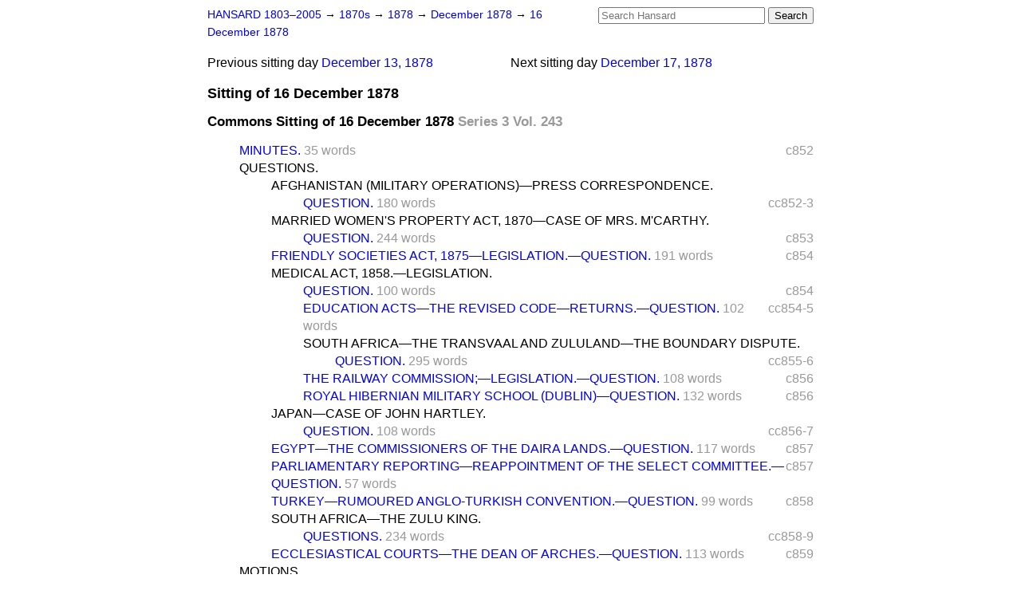

--- FILE ---
content_type: text/html
request_url: https://api.parliament.uk/historic-hansard/sittings/1878/dec/16
body_size: 4578
content:
<!doctype html>
<html lang='en-GB'>
  <head>
    <meta charset='utf-8' />
    <title>Sitting of 16 December 1878 (Hansard)</title>
    <meta author='UK Parliament' />
    <meta content='51ff727eff55314a' name='y_key' />
    <link href='https://www.parliament.uk/site-information/copyright/' rel='copyright' />
    <meta content='Hansard, House of Commons, House of Lords, Parliament, UK' name='keywords' />
    <meta content='Sitting of 16 December 1878 (Hansard)' name='description' />
    <link href="16.opml" rel="alternate" title="OPML" type="text/x-opml" />
    <link href="16.js" rel="alternate" title="JSON" type="application/json" />
    <link href="/historic-hansard/stylesheets/screen.css" media="screen" rel="stylesheet" title="Default" type="text/css" />
    <link href="/historic-hansard/stylesheets/print.css" media="print" rel="stylesheet" type="text/css" />
  <script type="text/javascript">
  var appInsights=window.appInsights||function(a){
    function b(a){c[a]=function(){var b=arguments;c.queue.push(function(){c[a].apply(c,b)})}}var c={config:a},d=document,e=window;setTimeout(function(){var b=d.createElement("script");b.src=a.url||"https://az416426.vo.msecnd.net/scripts/a/ai.0.js",d.getElementsByTagName("script")[0].parentNode.appendChild(b)});try{c.cookie=d.cookie}catch(a){}c.queue=[];for(var f=["Event","Exception","Metric","PageView","Trace","Dependency"];f.length;)b("track"+f.pop());if(b("setAuthenticatedUserContext"),b("clearAuthenticatedUserContext"),b("startTrackEvent"),b("stopTrackEvent"),b("startTrackPage"),b("stopTrackPage"),b("flush"),!a.disableExceptionTracking){f="onerror",b("_"+f);var g=e[f];e[f]=function(a,b,d,e,h){var i=g&&g(a,b,d,e,h);return!0!==i&&c["_"+f](a,b,d,e,h),i}}return c
    }({
        instrumentationKey:"c0960a0f-30ad-4a9a-b508-14c6a4f61179",
        cookieDomain:".parliament.uk"
    });
    
  window.appInsights=appInsights,appInsights.queue&&0===appInsights.queue.length&&appInsights.trackPageView();
</script></head>
  <body id='hansard-millbanksytems-com'>
    <div id='header'>
      <div class='search-help'><a href="/historic-hansard/search">Search Help</a></div>
            <form action='https://api.parliament.uk/historic-hansard/search' id='search' method='get' rel='search'>
        <input size='24' title='Access key: S' accesskey='s' name='query' id='search-query' type='search' placeholder='Search Hansard' autosave='hansard.millbanksystems.com' results='10' value='' >
        <input type='submit' value='Search' >
      </form>

      <div id='nav'>
        <a href="/historic-hansard/" id="home" rel="home">HANSARD 1803&ndash;2005</a>
        &rarr;
                <a class='sitting-decade' href='../../1870s'>
          1870s
        </a>
         &rarr;
        <a class='sitting-year' href='../../1878'>
          1878
        </a>
         &rarr;
        <a class='sitting-month' href='../dec'>
          December 1878
        </a>
         &rarr;
        <a class='sitting-day' href='16'>
          16 December 1878
        </a>

      </div>
      <p id='day-nav'>        <span class='next-sitting-day'>
        <span class='sitting-day'>Next sitting day</span>
        <a href="17">December 17, 1878</a>
        </span>
        <span class='previous-sitting-day'>
        <span class='sitting-day'>Previous sitting day</span>
        <a href="13">December 13, 1878</a>
        </span>
</p>
      <h1 class='title'>Sitting of 16 December 1878</h1>
    </div>
    <div class='page' id='content'>
      
      <h3 id='commons'>
        Commons Sitting of 16 December 1878
        <span class='sitting-volume'>Series 3 Vol. 243</span>
      </h3>
      <ol class='xoxo first'>
        <span class='section-column-reference'>c852</span>
        <li class='section-line'>
          <span class='section-link' id='section_119186'>
            <span class='major-section' title=' NEW MEMBER SWORN&amp;#x2014;Lewis Fry, esquire, for Bristol.  SELECT COMMIT...'><a href="/historic-hansard/commons/1878/dec/16/minutes">MINUTES.</a></span>
            <span class='section-word-length'>35 words</span>
          </span>
        </li>
        <li class='section-line'>
          <span class='section-link' id='section_119187'>
            <span class='blank-section'><a href="/historic-hansard/commons/1878/dec/16/questions">QUESTIONS.</a></span>
          </span>
        </li>
        <ol class='xoxo'>
          <li class='section-line'>
            <span class='section-link' id='section_119188'>
              <span class='blank-section'><a href="/historic-hansard/commons/1878/dec/16/afghanistan-military-operations-press">AFGHANISTAN (MILITARY OPERATIONS)&#x2014;PRESS CORRESPONDENCE.</a></span>
            </span>
          </li>
          <ol class='xoxo'>
            <span class='section-column-reference'>cc852-3</span>
            <li class='section-line'>
              <span class='section-link' id='section_119189'>
                <span class='major-section' title='MAJOR NOLAN asked the Under Secretary of State for India, If newspaper c...'><a href="/historic-hansard/commons/1878/dec/16/question">QUESTION.</a></span>
                <span class='section-word-length'>180 words</span>
              </span>
            </li>
          </ol>
          <li class='section-line'>
            <span class='section-link' id='section_119202'>
              <span class='blank-section'><a href="/historic-hansard/commons/1878/dec/16/married-womens-property-act-1870-case-of">MARRIED WOMEN'S PROPERTY ACT, 1870&#x2014;CASE OF MRS. M'CARTHY.</a></span>
            </span>
          </li>
          <ol class='xoxo'>
            <span class='section-column-reference'>c853</span>
            <li class='section-line'>
              <span class='section-link' id='section_119204'>
                <span class='major-section' title='MR. P. A. TAYLOR asked Mr. Attorney General, If he has received any furt...'><a href="/historic-hansard/commons/1878/dec/16/question-1">QUESTION.</a></span>
                <span class='section-word-length'>244 words</span>
              </span>
            </li>
          </ol>
          <span class='section-column-reference'>c854</span>
          <li class='section-line'>
            <span class='section-link' id='section_119205'>
              <span class='major-section' title='SIR CHARLES W. DILKE asked Mr. Chancellor of the Exchequer, If his atten...'><a href="/historic-hansard/commons/1878/dec/16/friendly-societies-act-1875-legislation">FRIENDLY SOCIETIES ACT, 1875&#x2014;LEGISLATION.&#x2014;QUESTION.</a></span>
              <span class='section-word-length'>191 words</span>
            </span>
          </li>
          <li class='section-line'>
            <span class='section-link' id='section_119209'>
              <span class='blank-section'><a href="/historic-hansard/commons/1878/dec/16/medical-act-1858-legislation">MEDICAL ACT, 1858.&#x2014;LEGISLATION.</a></span>
            </span>
          </li>
          <ol class='xoxo'>
            <span class='section-column-reference'>c854</span>
            <li class='section-line'>
              <span class='section-link' id='section_119210'>
                <span class='major-section' title='MR. A. MILLS asked the Vice President of the Council, Whether it is the ...'><a href="/historic-hansard/commons/1878/dec/16/question-2">QUESTION.</a></span>
                <span class='section-word-length'>100 words</span>
              </span>
            </li>
            <span class='section-column-reference'>cc854-5</span>
            <li class='section-line'>
              <span class='section-link' id='section_119214'>
                <span class='major-section' title='MR. MUNDELLA asked the Vice President of the Council, Whether he is&#x000A;&#x000A;855...'><a href="/historic-hansard/commons/1878/dec/16/education-acts-the-revised-code-returns">EDUCATION ACTS&#x2014;THE REVISED CODE&#x2014;RETURNS.&#x2014;QUESTION.</a></span>
                <span class='section-word-length'>102 words</span>
              </span>
            </li>
            <li class='section-line'>
              <span class='section-link' id='section_119216'>
                <span class='blank-section'><a href="/historic-hansard/commons/1878/dec/16/south-africa-the-transvaal-and-zululand">SOUTH AFRICA&#x2014;THE TRANSVAAL AND ZULULAND&#x2014;THE BOUNDARY DISPUTE.</a></span>
              </span>
            </li>
            <ol class='xoxo'>
              <span class='section-column-reference'>cc855-6</span>
              <li class='section-line'>
                <span class='section-link' id='section_119217'>
                  <span class='major-section' title='MR. WHITBREAD (for Mr. JAMES) asked the Secretary of State for the Colon...'><a href="/historic-hansard/commons/1878/dec/16/question-3">QUESTION.</a></span>
                  <span class='section-word-length'>295 words</span>
                </span>
              </li>
            </ol>
            <span class='section-column-reference'>c856</span>
            <li class='section-line'>
              <span class='section-link' id='section_119219'>
                <span class='major-section' title='MR. D. TAYLOR asked the President of the Board of Trade, If it is the in...'><a href="/historic-hansard/commons/1878/dec/16/the-railway-commission-legislation">THE RAILWAY COMMISSION;&#x2014;LEGISLATION.&#x2014;QUESTION.</a></span>
                <span class='section-word-length'>108 words</span>
              </span>
            </li>
            <span class='section-column-reference'>c856</span>
            <li class='section-line'>
              <span class='section-link' id='section_119221'>
                <span class='major-section' title="MRJOR O'BEIRNE asked the Chief Secretary for Ireland, Why the appointmen..."><a href="/historic-hansard/commons/1878/dec/16/royal-hibernian-military-school-dublin">ROYAL HIBERNIAN MILITARY SCHOOL (DUBLIN)&#x2014;QUESTION.</a></span>
                <span class='section-word-length'>132 words</span>
              </span>
            </li>
          </ol>
          <li class='section-line'>
            <span class='section-link' id='section_119223'>
              <span class='blank-section'><a href="/historic-hansard/commons/1878/dec/16/japan-case-of-john-hartley">JAPAN&#x2014;CASE OF JOHN HARTLEY.</a></span>
            </span>
          </li>
          <ol class='xoxo'>
            <span class='section-column-reference'>cc856-7</span>
            <li class='section-line'>
              <span class='section-link' id='section_119225'>
                <span class='major-section' title='MR. MARK STEWART asked the Under Secretary of State for Foreign&#x000A;&#x000A;857&#x000A;Aff...'><a href="/historic-hansard/commons/1878/dec/16/question-4">QUESTION.</a></span>
                <span class='section-word-length'>108 words</span>
              </span>
            </li>
          </ol>
          <span class='section-column-reference'>c857</span>
          <li class='section-line'>
            <span class='section-link' id='section_119226'>
              <span class='major-section' title='MR. B. SAMUELSON asked Mr. Chancellor of the Exchequer, Whether he will ...'><a href="/historic-hansard/commons/1878/dec/16/egypt-the-commissioners-of-the-daira">EGYPT&#x2014;THE COMMISSIONERS OF THE DAIRA LANDS.&#x2014;QUESTION.</a></span>
              <span class='section-word-length'>117 words</span>
            </span>
          </li>
          <span class='section-column-reference'>c857</span>
          <li class='section-line'>
            <span class='section-link' id='section_119229'>
              <span class='major-section' title='MR. NEWDEGATE asked the First Lord of the Admiralty, Whether it was the ...'><a href="/historic-hansard/commons/1878/dec/16/parliamentary-reporting-reappointment-of">PARLIAMENTARY REPORTING&#x2014;REAPPOINTMENT OF THE SELECT COMMITTEE.&#x2014;QUESTION.</a></span>
              <span class='section-word-length'>57 words</span>
            </span>
          </li>
          <span class='section-column-reference'>c858</span>
          <li class='section-line'>
            <span class='section-link' id='section_119234'>
              <span class='major-section' title='MR. DILLWYN : I beg to ask Mr. Chancellor of the Exchequer a Question, o...'><a href="/historic-hansard/commons/1878/dec/16/turkey-rumoured-anglo-turkish-convention">TURKEY&#x2014;RUMOURED ANGLO-TURKISH CONVENTION.&#x2014;QUESTION.</a></span>
              <span class='section-word-length'>99 words</span>
            </span>
          </li>
          <li class='section-line'>
            <span class='section-link' id='section_119238'>
              <span class='blank-section'><a href="/historic-hansard/commons/1878/dec/16/south-africa-the-zulu-king">SOUTH AFRICA&#x2014;THE ZULU KING.</a></span>
            </span>
          </li>
          <ol class='xoxo'>
            <span class='section-column-reference'>cc858-9</span>
            <li class='section-line'>
              <span class='section-link' id='section_119239'>
                <span class='major-section' title='MR. COURTNEY asked the Secretary of State for the Colonies, Whether ther...'><a href="/historic-hansard/commons/1878/dec/16/questions-1">QUESTIONS.</a></span>
                <span class='section-word-length'>234 words</span>
              </span>
            </li>
          </ol>
          <span class='section-column-reference'>c859</span>
          <li class='section-line'>
            <span class='section-link' id='section_119241'>
              <span class='major-section' title='MR. NEWDEGATE asked Mr. Attorney General, Whether it was the intention o...'><a href="/historic-hansard/commons/1878/dec/16/ecclesiastical-courts-the-dean-of-arches">ECCLESIASTICAL COURTS&#x2014;THE DEAN OF ARCHES.&#x2014;QUESTION.</a></span>
              <span class='section-word-length'>113 words</span>
            </span>
          </li>
        </ol>
        <li class='section-line'>
          <span class='section-link' id='section_119251'>
            <span class='blank-section'><a href="/historic-hansard/commons/1878/dec/16/motions">MOTIONS.</a></span>
          </span>
        </li>
        <ol class='xoxo'>
          <li class='section-line'>
            <span class='section-link' id='section_119252'>
              <span class='blank-section'><a href="/historic-hansard/commons/1878/dec/16/her-royal-highness-the-grand-duchess-of">HER ROYAL HIGHNESS THE GRAND DUCHESS OF HESSE (PRINCESS ALICE).</a></span>
            </span>
          </li>
          <ol class='xoxo'>
            <span class='section-column-reference'>cc859-62</span>
            <li class='section-line'>
              <span class='section-link' id='section_119253'>
                <span class='major-section' title='THE CHANOELLOR OF THE EXCHEQUER : Sir, since we last met a great sorrow ...'><a href="/historic-hansard/commons/1878/dec/16/address-of-condolence">ADDRESS OF CONDOLENCE.</a></span>
                <span class='section-word-length'>1,116 words</span>
              </span>
            </li>
          </ol>
          <li class='section-line'>
            <span class='section-link' id='section_119255'>
              <span class='blank-section'><a href="/historic-hansard/commons/1878/dec/16/the-rhodope-commission">THE RHODOPE COMMISSION.</a></span>
            </span>
          </li>
          <ol class='xoxo'>
            <span class='section-column-reference'>cc862-76</span>
            <li class='section-line'>
              <span class='section-link' id='section_119257'>
                <span class='major-section' title='THE CHANCELLOR OF THE EXCHEQUER : I have now, Sir, to move that the Orde...'><a href="/historic-hansard/commons/1878/dec/16/withdrawal-of-notice">WITHDRAWAL OF NOTICE.</a></span>
                <span class='section-word-length'>5,649 words</span>
              </span>
            </li>
          </ol>
          <li class='section-line'>
            <span class='section-link' id='section_119272'>
              <span class='blank-section'><a href="/historic-hansard/commons/1878/dec/16/afghanistan-expenses-of-military">AFGHANISTAN (EXPENSES OF MILITARY OPERATIONS)&#x2014;APPLICATION OF THE REVENUES OF INDIA.</a></span>
            </span>
          </li>
          <ol class='xoxo'>
            <span class='section-column-reference'>cc876-942</span>
            <li class='section-line'>
              <span class='section-link' id='section_119275'>
                <span class='major-section' title='MR. E. STANHOPE, in rising to move&amp;#x2014;&#x000A;"That, Her Majesty having dir...'><a href="/historic-hansard/commons/1878/dec/16/resolution">RESOLUTION.</a></span>
                <span class='section-word-length'>26,122 words</span>
              </span>
            </li>
          </ol>
          <span class='section-column-reference'>cc943-4</span>
          <li class='section-line'>
            <span class='section-link' id='section_119303'>
              <span class='minor-section' title=' (Mr. Rathbone, Sir John Kennaway, Sir Charles W. Dilke, Mr. Ritchie.) '><a href="/historic-hansard/commons/1878/dec/16/disqualification-by-medical-relief-bill">DISQUALIFICATION BY MEDICAL RELIEF BILL.&#x2014; [BILL 22.]</a></span>
              <span class='section-word-length'>11 words</span>
            </span>
          </li>
          <ol class='xoxo'>
            <span class='section-column-reference'>cc943-4</span>
            <li class='section-line'>
              <span class='section-link' id='section_119304'>
                <span class='major-section' title=' Order for Committee read.  Motion made, and Question proposed, "That Mr...'><a href="/historic-hansard/commons/1878/dec/16/committee">COMMITTEE.</a></span>
                <span class='section-word-length'>538 words</span>
              </span>
            </li>
            <span class='section-column-reference'>c944</span>
            <li class='section-line'>
              <span class='section-link' id='section_119306'>
                <span class='major-section' title=' On Motion of Sir JOHN LUBBOCK, Bill to amend the Law of Evidence with r...'><a href="/historic-hansard/commons/1878/dec/16/bankers-books-evidence-bill">BANKERS' BOOKS (EVIDENCE) BILL.</a></span>
                <span class='section-word-length'>44 words</span>
              </span>
            </li>
            <span class='section-column-reference'>c944</span>
            <li class='section-line'>
              <span class='section-link' id='section_119307'>
                <span class='major-section' title=' On Motion of Mr. BRUEN, Bill to give facilities for providing Dispensar...'><a href="/historic-hansard/commons/1878/dec/16/dispensaries-ireland-bill">DISPENSARIES (IRELAND) BILL.</a></span>
                <span class='section-word-length'>51 words</span>
              </span>
            </li>
            <span class='section-column-reference'>c944</span>
            <li class='section-line'>
              <span class='section-link' id='section_119308'>
                <span class='major-section' title=' Ordered, That a Standing Committee be appointed to control the arrangem...'><a href="/historic-hansard/commons/1878/dec/16/kitchen-and-refreshment-rooms-house-of">KITCHEN AND REFRESHMENT ROOMS (HOUSE OF COMMONS).</a></span>
                <span class='section-word-length'>68 words</span>
              </span>
            </li>
          </ol>
        </ol>
      </ol>
      
      <div id='section-navigation'></div>
    </div>
    <div id='footer'>
      <p><a href="/historic-hansard/typos">Noticed a typo?</a> | <a href='mailto:data@parliament.uk' target='_BLANK' title='Opens a new page'>Report other issues</a> | <a href='https://www.parliament.uk/site-information/copyright/' rel='copyright' id='copyright'>&copy UK Parliament</a></p>
      <script type='text/javascript'>
        var gaJsHost = (("https:" == document.location.protocol) ? "https://ssl." : "http://www.");
        document.write(unescape("%3Cscript src='" + gaJsHost + "google-analytics.com/ga.js' type='text/javascript'%3E%3C/script%3E"));
      </script>
      <script type='text/javascript'>
        var pageTracker = _gat._getTracker("UA-3110135-1");
        pageTracker._initData();
        
      </script>
    </div>
  <script>(function(){function c(){var b=a.contentDocument||a.contentWindow.document;if(b){var d=b.createElement('script');d.innerHTML="window.__CF$cv$params={r:'9c21a3e018916102',t:'MTc2OTExMjA1My4wMDAwMDA='};var a=document.createElement('script');a.nonce='';a.src='/cdn-cgi/challenge-platform/scripts/jsd/main.js';document.getElementsByTagName('head')[0].appendChild(a);";b.getElementsByTagName('head')[0].appendChild(d)}}if(document.body){var a=document.createElement('iframe');a.height=1;a.width=1;a.style.position='absolute';a.style.top=0;a.style.left=0;a.style.border='none';a.style.visibility='hidden';document.body.appendChild(a);if('loading'!==document.readyState)c();else if(window.addEventListener)document.addEventListener('DOMContentLoaded',c);else{var e=document.onreadystatechange||function(){};document.onreadystatechange=function(b){e(b);'loading'!==document.readyState&&(document.onreadystatechange=e,c())}}}})();</script></body>
</html>
